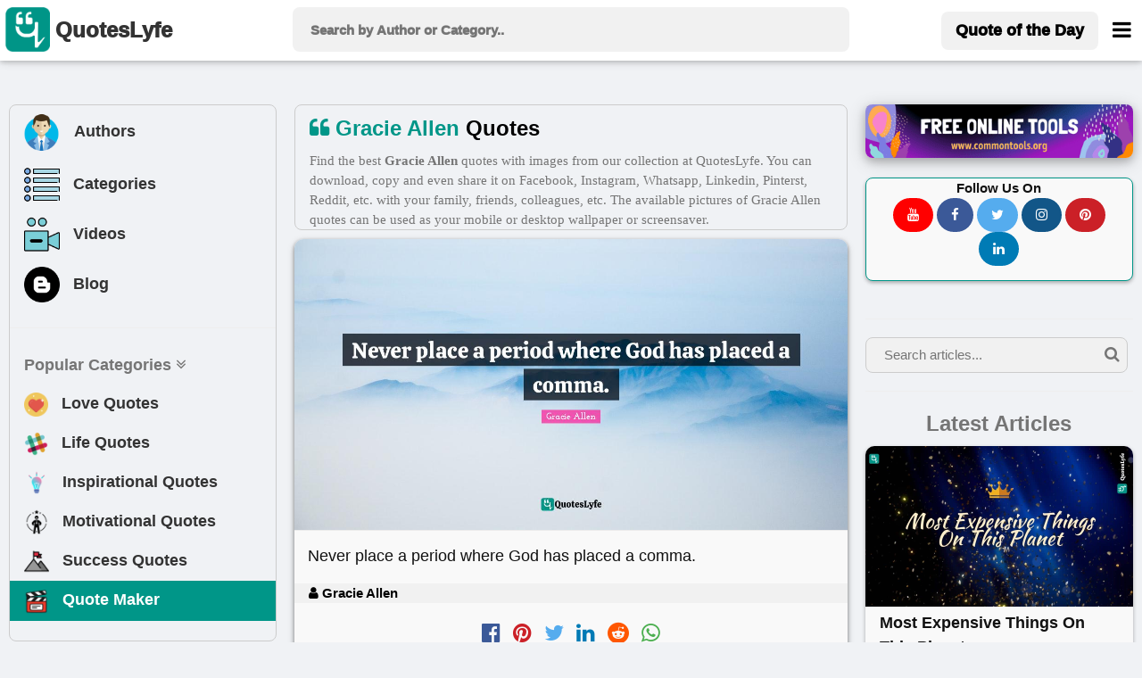

--- FILE ---
content_type: text/html; charset=utf-8
request_url: https://www.google.com/recaptcha/api2/aframe
body_size: 269
content:
<!DOCTYPE HTML><html><head><meta http-equiv="content-type" content="text/html; charset=UTF-8"></head><body><script nonce="zrzZXnXrE0VYKNeJvRrgWg">/** Anti-fraud and anti-abuse applications only. See google.com/recaptcha */ try{var clients={'sodar':'https://pagead2.googlesyndication.com/pagead/sodar?'};window.addEventListener("message",function(a){try{if(a.source===window.parent){var b=JSON.parse(a.data);var c=clients[b['id']];if(c){var d=document.createElement('img');d.src=c+b['params']+'&rc='+(localStorage.getItem("rc::a")?sessionStorage.getItem("rc::b"):"");window.document.body.appendChild(d);sessionStorage.setItem("rc::e",parseInt(sessionStorage.getItem("rc::e")||0)+1);localStorage.setItem("rc::h",'1768975474890');}}}catch(b){}});window.parent.postMessage("_grecaptcha_ready", "*");}catch(b){}</script></body></html>

--- FILE ---
content_type: application/javascript; charset=utf-8
request_url: https://fundingchoicesmessages.google.com/f/AGSKWxWFinWpAk4UF-TL61oIYIF-EpPZtAcLE4iopNc4ysA0xxWrhApetABIc2L6HwJOmvNv7iM2INQIzpNbOdKMQ5ZThT9XBEUmV9BgGC5DGRSUZz6N7L8V8mN0MR9kZ2FEoaNwjsjTCkERD_VEdgvKN4bTP-nnA1QI_Yzz3azMlbWrm8XrPeD4-q0k-Kk_/_/adframe?/adchoicesv4./flesh_banner/ads/popup_/adbuddy.
body_size: -1292
content:
window['370296a4-7a92-4d03-9941-05fe57025b19'] = true;